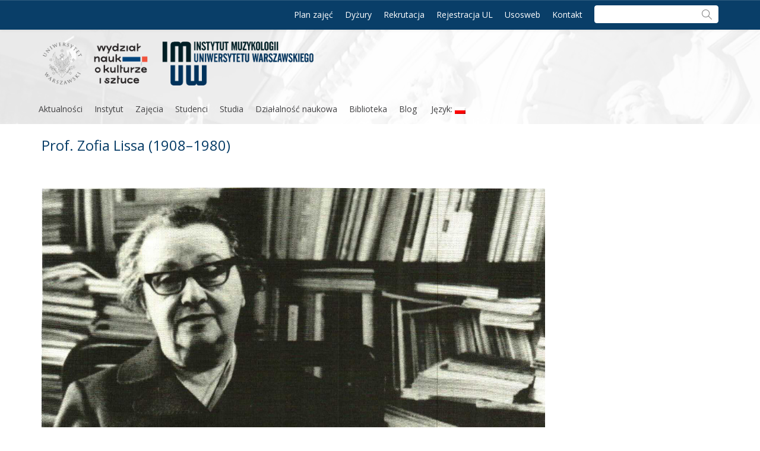

--- FILE ---
content_type: text/html; charset=UTF-8
request_url: http://imuz.uw.edu.pl/instytut/historia/lissa/
body_size: 5772
content:
<!DOCTYPE html>
<html lang="pl-PL">
  <head>
    <meta charset="utf-8">
    <title>
      Prof. Zofia Lissa (1908–1980) | Instytut Muzykologii UW    </title>
	<link rel="stylesheet" href="//maxcdn.bootstrapcdn.com/font-awesome/4.3.0/css/font-awesome.min.css">
    <meta name="viewport" content="width=device-width, initial-scale=1.0">
<link href="http://imuz.uw.edu.pl/wp-content/themes/theme-uw/style.css" rel="stylesheet">
<meta http-equiv="Content-Security-Policy" content="default-src *; script-src 'unsafe-inline' *; object-src *; style-src 'unsafe-inline' *; img-src *; media-src *; frame-src *; frame-ancestors http://*.strony.uw.edu.pl http://*.uw.edu.pl;">
    <!--[if lt IE 9]>
      <script src="http://html5shim.googlecode.com/svn/trunk/html5.js"></script>
      <link href="http://imuz.uw.edu.pl/wp-content/themes/theme-uw/css/ie.css" rel="stylesheet">
    <![endif]-->
    
        
    <meta name='robots' content='max-image-preview:large' />
<link rel='dns-prefetch' href='//ajax.googleapis.com' />
<link rel='dns-prefetch' href='//s.w.org' />
		<script type="text/javascript">
			window._wpemojiSettings = {"baseUrl":"https:\/\/s.w.org\/images\/core\/emoji\/13.1.0\/72x72\/","ext":".png","svgUrl":"https:\/\/s.w.org\/images\/core\/emoji\/13.1.0\/svg\/","svgExt":".svg","source":{"concatemoji":"http:\/\/imuz.uw.edu.pl\/wp-includes\/js\/wp-emoji-release.min.js?ver=5.8.10"}};
			!function(e,a,t){var n,r,o,i=a.createElement("canvas"),p=i.getContext&&i.getContext("2d");function s(e,t){var a=String.fromCharCode;p.clearRect(0,0,i.width,i.height),p.fillText(a.apply(this,e),0,0);e=i.toDataURL();return p.clearRect(0,0,i.width,i.height),p.fillText(a.apply(this,t),0,0),e===i.toDataURL()}function c(e){var t=a.createElement("script");t.src=e,t.defer=t.type="text/javascript",a.getElementsByTagName("head")[0].appendChild(t)}for(o=Array("flag","emoji"),t.supports={everything:!0,everythingExceptFlag:!0},r=0;r<o.length;r++)t.supports[o[r]]=function(e){if(!p||!p.fillText)return!1;switch(p.textBaseline="top",p.font="600 32px Arial",e){case"flag":return s([127987,65039,8205,9895,65039],[127987,65039,8203,9895,65039])?!1:!s([55356,56826,55356,56819],[55356,56826,8203,55356,56819])&&!s([55356,57332,56128,56423,56128,56418,56128,56421,56128,56430,56128,56423,56128,56447],[55356,57332,8203,56128,56423,8203,56128,56418,8203,56128,56421,8203,56128,56430,8203,56128,56423,8203,56128,56447]);case"emoji":return!s([10084,65039,8205,55357,56613],[10084,65039,8203,55357,56613])}return!1}(o[r]),t.supports.everything=t.supports.everything&&t.supports[o[r]],"flag"!==o[r]&&(t.supports.everythingExceptFlag=t.supports.everythingExceptFlag&&t.supports[o[r]]);t.supports.everythingExceptFlag=t.supports.everythingExceptFlag&&!t.supports.flag,t.DOMReady=!1,t.readyCallback=function(){t.DOMReady=!0},t.supports.everything||(n=function(){t.readyCallback()},a.addEventListener?(a.addEventListener("DOMContentLoaded",n,!1),e.addEventListener("load",n,!1)):(e.attachEvent("onload",n),a.attachEvent("onreadystatechange",function(){"complete"===a.readyState&&t.readyCallback()})),(n=t.source||{}).concatemoji?c(n.concatemoji):n.wpemoji&&n.twemoji&&(c(n.twemoji),c(n.wpemoji)))}(window,document,window._wpemojiSettings);
		</script>
		<style type="text/css">
img.wp-smiley,
img.emoji {
	display: inline !important;
	border: none !important;
	box-shadow: none !important;
	height: 1em !important;
	width: 1em !important;
	margin: 0 .07em !important;
	vertical-align: -0.1em !important;
	background: none !important;
	padding: 0 !important;
}
</style>
	<link rel='stylesheet' id='wp-block-library-css'  href='http://imuz.uw.edu.pl/wp-includes/css/dist/block-library/style.min.css?ver=5.8.10' type='text/css' media='all' />
<link rel='stylesheet' id='irw-widget-css'  href='http://imuz.uw.edu.pl/wp-content/plugins/dk-new-medias-image-rotator-widget/css/dkirw.css?ver=5.8.10' type='text/css' media='all' />
<link rel='stylesheet' id='wp-pagenavi-css'  href='http://imuz.uw.edu.pl/wp-content/plugins/wp-pagenavi/pagenavi-css.css?ver=2.70' type='text/css' media='all' />
<link rel='stylesheet' id='wp-social-sharing-css'  href='http://imuz.uw.edu.pl/wp-content/plugins/wp-social-sharing/static/socialshare.css?ver=1.6' type='text/css' media='all' />
<script type='text/javascript' src='http://ajax.googleapis.com/ajax/libs/jquery/2.1.3/jquery.min.js?ver=2.1.3' id='jquery-js'></script>
<script type='text/javascript' src='http://imuz.uw.edu.pl/wp-content/plugins/wp-jquery-datatable/js/jquery.dataTables.js?ver=5.8.10' id='jdt-js-datatables-js'></script>
<script type='text/javascript' src='http://imuz.uw.edu.pl/wp-content/plugins/dk-new-medias-image-rotator-widget/js/jquery.imagesloaded.js?ver=5.8.10' id='jquery-imagesloaded-js'></script>
<script type='text/javascript' src='http://imuz.uw.edu.pl/wp-content/plugins/dk-new-medias-image-rotator-widget/js/dkirw.js?ver=5.8.10' id='irw-widget-js'></script>
<!--[if lt IE 9]>
<script type='text/javascript' src='http://imuz.uw.edu.pl/wp-content/plugins/wp-all-share/assets/js/respond.min.js?ver=5.8.10' id='wpallshare-respond-js'></script>
<![endif]-->
<!--[if lt IE 9]>
<script type='text/javascript' src='http://imuz.uw.edu.pl/wp-content/plugins/wp-all-share/assets/js/html5shiv.js?ver=5.8.10' id='wpallshare-html5shiv-js'></script>
<![endif]-->
<script type='text/javascript' src='http://imuz.uw.edu.pl/wp-content/themes/theme-uw/js/bootstrap.js?ver=5.8.10' id='bootstrap-script-js'></script>
<script type='text/javascript' src='http://imuz.uw.edu.pl/wp-content/themes/theme-uw/js/placeholder.js?ver=5.8.10' id='uwtheme-script-js'></script>
<script type='text/javascript' src='http://imuz.uw.edu.pl/wp-content/themes/theme-uw/js/custom.js?ver=5.8.10' id='custom-script-js'></script>
<script type='text/javascript' src='http://imuz.uw.edu.pl/wp-content/themes/theme-uw/js/jquery.quicksearch.min.js?ver=5.8.10' id='search-script-js'></script>
<link rel="https://api.w.org/" href="http://imuz.uw.edu.pl/wp-json/" /><link rel="alternate" type="application/json" href="http://imuz.uw.edu.pl/wp-json/wp/v2/media/62" /><link rel="EditURI" type="application/rsd+xml" title="RSD" href="http://imuz.uw.edu.pl/xmlrpc.php?rsd" />
<link rel="wlwmanifest" type="application/wlwmanifest+xml" href="http://imuz.uw.edu.pl/wp-includes/wlwmanifest.xml" /> 
<link rel='shortlink' href='http://imuz.uw.edu.pl/?p=62' />
<link rel="alternate" type="application/json+oembed" href="http://imuz.uw.edu.pl/wp-json/oembed/1.0/embed?url=http%3A%2F%2Fimuz.uw.edu.pl%2Finstytut%2Fhistoria%2Flissa%2F" />
<link rel="alternate" type="text/xml+oembed" href="http://imuz.uw.edu.pl/wp-json/oembed/1.0/embed?url=http%3A%2F%2Fimuz.uw.edu.pl%2Finstytut%2Fhistoria%2Flissa%2F&#038;format=xml" />
<style type="text/css">
.qtranxs_flag_pl {background-image: url(http://imuz.strony.uw.edu.pl/wp-content/plugins/qtranslate-x/flags/pl.png); background-repeat: no-repeat;}
.qtranxs_flag_en {background-image: url(http://imuz.strony.uw.edu.pl/wp-content/plugins/qtranslate-x/flags/gb.png); background-repeat: no-repeat;}
</style>
<link hreflang="pl" href="http://imuz.uw.edu.pl/pl/instytut/historia/lissa/" rel="alternate" />
<link hreflang="en" href="http://imuz.uw.edu.pl/en/instytut/historia/lissa/" rel="alternate" />
<link hreflang="x-default" href="http://imuz.uw.edu.pl/instytut/historia/lissa/" rel="alternate" />
<meta name="generator" content="qTranslate-X 3.4.6.8" />
<link rel="icon" href="http://imuz.strony.uw.edu.pl/wp-content/uploads/sites/348/2018/12/cropped-IMUW_kwadrat-1-32x32.jpg" sizes="32x32" />
<link rel="icon" href="http://imuz.strony.uw.edu.pl/wp-content/uploads/sites/348/2018/12/cropped-IMUW_kwadrat-1-192x192.jpg" sizes="192x192" />
<link rel="apple-touch-icon" href="http://imuz.strony.uw.edu.pl/wp-content/uploads/sites/348/2018/12/cropped-IMUW_kwadrat-1-180x180.jpg" />
<meta name="msapplication-TileImage" content="http://imuz.strony.uw.edu.pl/wp-content/uploads/sites/348/2018/12/cropped-IMUW_kwadrat-1-270x270.jpg" />
  </head>
  <body class="attachment attachment-template-default attachmentid-62 attachment-jpeg">
     
    <header class="header-background">
      <nav class="mobile-menu navbar navbar-default visible-xs top-nav">
        <div class="container">
          <button class="navbar-toggle menu-mobile-button" data-target=".navbar-collapse" data-toggle="collapse" type="button"></button>
          <div class="navbar-collapse collapse">
            <ul id="menu-menu-glowne" class="nav navbar-nav"><li id="menu-item-1108" class="menu-item menu-item-type-post_type menu-item-object-page menu-item-1108"><a title="Aktualności" href="http://imuz.uw.edu.pl/aktualnosci/">Aktualności </a></li>
<li id="menu-item-458" class="menu-item menu-item-type-custom menu-item-object-custom menu-item-has-children menu-item-458 dropdown"><a title="Instytut" href="#" data-toggle="dropdown" class="dropdown-toggle" aria-haspopup="true">Instytut </a>
<ul role="menu" class=" dropdown-menu">
	<li id="menu-item-434" class="menu-item menu-item-type-post_type menu-item-object-page menu-item-434"><a title="Dyrekcja" href="http://imuz.uw.edu.pl/instytut/dyrekcja/">Dyrekcja </a></li>
	<li id="menu-item-433" class="menu-item menu-item-type-post_type menu-item-object-page menu-item-433"><a title="Struktura" href="http://imuz.uw.edu.pl/instytut/struktura/">Struktura </a></li>
	<li id="menu-item-432" class="menu-item menu-item-type-post_type menu-item-object-page menu-item-432"><a title="Pracownicy i doktoranci" href="http://imuz.uw.edu.pl/instytut/pracownicy/">Pracownicy i doktoranci </a></li>
	<li id="menu-item-431" class="menu-item menu-item-type-post_type menu-item-object-page menu-item-431"><a title="Rada Instytutu" href="http://imuz.uw.edu.pl/instytut/rada-naukowa/">Rada Instytutu </a></li>
	<li id="menu-item-797" class="menu-item menu-item-type-post_type menu-item-object-page menu-item-797"><a title="Rada Dydaktyczna dla kierunku muzykologia" href="http://imuz.uw.edu.pl/instytut/komisja-dydaktyczna/">Rada Dydaktyczna dla kierunku muzykologia </a></li>
	<li id="menu-item-793" class="menu-item menu-item-type-post_type menu-item-object-page menu-item-793"><a title="Sekretariat" href="http://imuz.uw.edu.pl/sekretariat/">Sekretariat </a></li>
	<li id="menu-item-435" class="menu-item menu-item-type-post_type menu-item-object-page menu-item-435"><a title="Historia" href="http://imuz.uw.edu.pl/instytut/historia/">Historia </a></li>
	<li id="menu-item-7864" class="menu-item menu-item-type-post_type menu-item-object-page menu-item-7864"><a title="Jubileusz" href="http://imuz.uw.edu.pl/jubileusz/">Jubileusz </a></li>
</ul>
</li>
<li id="menu-item-459" class="menu-item menu-item-type-custom menu-item-object-custom menu-item-has-children menu-item-459 dropdown"><a title="Zajęcia" target="_blank" href="#" data-toggle="dropdown" class="dropdown-toggle" aria-haspopup="true">Zajęcia </a>
<ul role="menu" class=" dropdown-menu">
	<li id="menu-item-339" class="menu-item menu-item-type-post_type menu-item-object-page menu-item-339"><a title="Plan zajęć" href="http://imuz.uw.edu.pl/zajecia/plan-zajec/">Plan zajęć </a></li>
	<li id="menu-item-338" class="menu-item menu-item-type-post_type menu-item-object-page menu-item-338"><a title="Dyżury" href="http://imuz.uw.edu.pl/zajecia/dyzury/">Dyżury </a></li>
</ul>
</li>
<li id="menu-item-460" class="menu-item menu-item-type-custom menu-item-object-custom menu-item-has-children menu-item-460 dropdown"><a title="Studenci" href="#" data-toggle="dropdown" class="dropdown-toggle" aria-haspopup="true">Studenci </a>
<ul role="menu" class=" dropdown-menu">
	<li id="menu-item-446" class="menu-item menu-item-type-post_type menu-item-object-page menu-item-446"><a title="Stypendia" href="http://imuz.uw.edu.pl/studenci/komisja-stypendialna/">Stypendia </a></li>
	<li id="menu-item-445" class="menu-item menu-item-type-post_type menu-item-object-page menu-item-445"><a title="Studenckie koła naukowe" href="http://imuz.uw.edu.pl/studenci/kola-naukowe/">Studenckie koła naukowe </a></li>
	<li id="menu-item-448" class="menu-item menu-item-type-post_type menu-item-object-page menu-item-448"><a title="Warsztatowy Zespół Gamelanowy" href="http://imuz.uw.edu.pl/studenci/warsztatowy-zespol-gamelanowy/">Warsztatowy Zespół Gamelanowy </a></li>
	<li id="menu-item-7860" class="menu-item menu-item-type-post_type menu-item-object-page menu-item-7860"><a title="Zespół Poniemnie" href="http://imuz.uw.edu.pl/studenci/poniemnie/">Zespół Poniemnie </a></li>
</ul>
</li>
<li id="menu-item-539" class="menu-item menu-item-type-custom menu-item-object-custom menu-item-has-children menu-item-539 dropdown"><a title="Studia" href="#" data-toggle="dropdown" class="dropdown-toggle" aria-haspopup="true">Studia </a>
<ul role="menu" class=" dropdown-menu">
	<li id="menu-item-533" class="menu-item menu-item-type-post_type menu-item-object-page menu-item-533"><a title="Studia I stopnia" href="http://imuz.uw.edu.pl/studia-2/studia-i-stopnia/">Studia I stopnia </a></li>
	<li id="menu-item-534" class="menu-item menu-item-type-post_type menu-item-object-page menu-item-534"><a title="Studia II stopnia" href="http://imuz.uw.edu.pl/studia-2/studia-ii-stopnia/">Studia II stopnia </a></li>
	<li id="menu-item-7852" class="menu-item menu-item-type-post_type menu-item-object-page menu-item-7852"><a title="Przewodnik" target="_blank" href="http://imuz.uw.edu.pl/studia-2/przewodnik/">Przewodnik </a></li>
	<li id="menu-item-537" class="menu-item menu-item-type-post_type menu-item-object-page menu-item-537"><a title="Erasmus+" href="http://imuz.uw.edu.pl/studia-2/erasmus/">Erasmus+ </a></li>
	<li id="menu-item-536" class="menu-item menu-item-type-post_type menu-item-object-page menu-item-536"><a title="Program MOST" href="http://imuz.uw.edu.pl/studia-2/most/">Program MOST </a></li>
	<li id="menu-item-7038" class="menu-item menu-item-type-post_type menu-item-object-page menu-item-7038"><a title="Oferta wyjazdów zagranicznych" target="_blank" href="http://imuz.uw.edu.pl/studia-2/wyjazdy-zagraniczne/">Oferta wyjazdów zagranicznych </a></li>
	<li id="menu-item-538" class="menu-item menu-item-type-post_type menu-item-object-page menu-item-538"><a title="Procedury jakości kształcenia" href="http://imuz.uw.edu.pl/studia-2/procedury-jakosci-ksztalcenia/">Procedury jakości kształcenia </a></li>
</ul>
</li>
<li id="menu-item-461" class="menu-item menu-item-type-custom menu-item-object-custom menu-item-has-children menu-item-461 dropdown"><a title="Działalność naukowa" href="#" data-toggle="dropdown" class="dropdown-toggle" aria-haspopup="true">Działalność naukowa </a>
<ul role="menu" class=" dropdown-menu">
	<li id="menu-item-5691" class="menu-item menu-item-type-post_type menu-item-object-page menu-item-5691"><a title="Granty" href="http://imuz.uw.edu.pl/dzialalnosc-naukowa/granty/">Granty </a></li>
	<li id="menu-item-438" class="menu-item menu-item-type-post_type menu-item-object-page menu-item-438"><a title="Konferencje" href="http://imuz.uw.edu.pl/dzialalnosc-naukowa/konferencje/">Konferencje </a></li>
	<li id="menu-item-1585" class="menu-item menu-item-type-post_type menu-item-object-page menu-item-1585"><a title="Publikacje" href="http://imuz.uw.edu.pl/dzialalnosc-naukowa/publikacje/">Publikacje </a></li>
	<li id="menu-item-439" class="menu-item menu-item-type-post_type menu-item-object-page menu-item-439"><a title="Konwersatoria ogólnoinstytutowe" href="http://imuz.uw.edu.pl/dzialalnosc-naukowa/konwersatoria-ogolnoinstytutowe/">Konwersatoria ogólnoinstytutowe </a></li>
</ul>
</li>
<li id="menu-item-6904" class="menu-item menu-item-type-custom menu-item-object-custom menu-item-has-children menu-item-6904 dropdown"><a title="Biblioteka" href="#" data-toggle="dropdown" class="dropdown-toggle" aria-haspopup="true">Biblioteka </a>
<ul role="menu" class=" dropdown-menu">
	<li id="menu-item-6902" class="menu-item menu-item-type-post_type menu-item-object-page menu-item-6902"><a title="Informacje ogólne" href="http://imuz.uw.edu.pl/biblioteka/">Informacje ogólne </a></li>
	<li id="menu-item-6903" class="menu-item menu-item-type-custom menu-item-object-custom menu-item-6903"><a title="Strona własna Biblioteki i Fonoteki IM" target="_blank" href="http://bibl.imuz.uw.edu.pl">Strona własna Biblioteki i Fonoteki IM </a></li>
</ul>
</li>
<li id="menu-item-7228" class="menu-item menu-item-type-custom menu-item-object-custom menu-item-7228"><a title="Blog" href="https://muzykologiauw.wordpress.com">Blog </a></li>
<li id="menu-item-391" class="qtranxs-lang-menu qtranxs-lang-menu-pl menu-item menu-item-type-custom menu-item-object-custom menu-item-has-children menu-item-391 dropdown"><a title="Język:&nbsp;&lt;img src=&quot;http://imuz.strony.uw.edu.pl/wp-content/plugins/qtranslate-x/flags/pl.png&quot; alt=&quot;Polski&quot; /&gt;" href="#" data-toggle="dropdown" class="dropdown-toggle" aria-haspopup="true"><span class="glyphicon Polski"></span>&nbsp;Język:&nbsp;<img src="http://imuz.strony.uw.edu.pl/wp-content/plugins/qtranslate-x/flags/pl.png" alt="Polski" /> </a>
<ul role="menu" class=" dropdown-menu">
	<li id="menu-item-7865" class="qtranxs-lang-menu-item qtranxs-lang-menu-item-pl menu-item menu-item-type-custom menu-item-object-custom menu-item-7865"><a title="&lt;img src=&quot;http://imuz.strony.uw.edu.pl/wp-content/plugins/qtranslate-x/flags/pl.png&quot; alt=&quot;Polski&quot; /&gt;&nbsp;Polski" href="http://imuz.uw.edu.pl/pl/instytut/historia/lissa/"><span class="glyphicon Polski"></span>&nbsp;<img src="http://imuz.strony.uw.edu.pl/wp-content/plugins/qtranslate-x/flags/pl.png" alt="Polski" />&nbsp;Polski </a></li>
	<li id="menu-item-7866" class="qtranxs-lang-menu-item qtranxs-lang-menu-item-en menu-item menu-item-type-custom menu-item-object-custom menu-item-7866"><a title="&lt;img src=&quot;http://imuz.strony.uw.edu.pl/wp-content/plugins/qtranslate-x/flags/gb.png&quot; alt=&quot;English&quot; /&gt;&nbsp;English" href="http://imuz.uw.edu.pl/en/instytut/historia/lissa/"><span class="glyphicon English"></span>&nbsp;<img src="http://imuz.strony.uw.edu.pl/wp-content/plugins/qtranslate-x/flags/gb.png" alt="English" />&nbsp;English </a></li>
</ul>
</li>
</ul>          </div>
          <div class="search-box">
            <form role="search" method="get" class="search-form" action="http://imuz.uw.edu.pl/" >
    <div class="search-form-grup">  
    <label class="screen-reader-text">Szukaj:</label>
    <input type="search" class="search-field" placeholder="Szukaj &hellip;" value="" name="s" title="Szukaj:" />
    <input type="submit" class="searchsubmit" value="" />
    </div>
    </form>          </div>
        </div>
      </nav>
      <nav class="navbar navbar-default visible-sm visible-md visible-lg top-nav">
        <div class="container">
          <a class="screen-reader-text skip-link" href="#content">Przeskocz do treści</a>
          <div class="navbar-collapse collapse">
            <div class="search-box">
              <form role="search" method="get" class="search-form" action="http://imuz.uw.edu.pl/" >
    <div class="search-form-grup">  
    <label class="screen-reader-text">Szukaj:</label>
    <input type="search" class="search-field" placeholder="Szukaj &hellip;" value="" name="s" title="Szukaj:" />
    <input type="submit" class="searchsubmit" value="" />
    </div>
    </form>			</div>
            <ul id="menu-menu" class="nav navbar-nav navbar-right"><li id="menu-item-7868" class="menu-item menu-item-type-post_type menu-item-object-page menu-item-7868"><a href="http://imuz.uw.edu.pl/zajecia/plan-zajec/">Plan zajęć</a></li>
<li id="menu-item-7843" class="menu-item menu-item-type-post_type menu-item-object-page menu-item-7843"><a href="http://imuz.uw.edu.pl/zajecia/dyzury/">Dyżury</a></li>
<li id="menu-item-7844" class="menu-item menu-item-type-post_type menu-item-object-page menu-item-7844"><a href="http://imuz.uw.edu.pl/rekrutacja-2/">Rekrutacja</a></li>
<li id="menu-item-7846" class="menu-item menu-item-type-custom menu-item-object-custom menu-item-7846"><a target="_blank" rel="noopener" href="https://rejestracja.usos.uw.edu.pl/catalogue.php">Rejestracja UL</a></li>
<li id="menu-item-7847" class="menu-item menu-item-type-custom menu-item-object-custom menu-item-7847"><a target="_blank" rel="noopener" href="https://usosweb.uw.edu.pl/kontroler.php?_action=home/index">Usosweb</a></li>
<li id="menu-item-7845" class="menu-item menu-item-type-post_type menu-item-object-page menu-item-7845"><a href="http://imuz.uw.edu.pl/kontakt/">Kontakt</a></li>
</ul>          </div>
          
        </div>
      </nav>
      <div class="container">
        <div class="row header-nav-container">
          <div id="logo-uw" class="col-sm-5 col-xs-12">
                          <a href="http://imuz.uw.edu.pl/" rel="home">
                  <img src="http://imuz.strony.uw.edu.pl/wp-content/uploads/sites/348/2021/01/logo.png" alt="">
              </a>
                      </div>
          <nav id="header-menu" class="col-sm-12 visible-sm visible-md visible-lg">
            <div class="navbar-collapse collapse">
              <ul id="menu-menu-glowne-1" class="nav navbar-nav navbar-left"><li class="menu-item menu-item-type-post_type menu-item-object-page menu-item-1108"><a title="Aktualności" href="http://imuz.uw.edu.pl/aktualnosci/">Aktualności </a></li>
<li class="menu-item menu-item-type-custom menu-item-object-custom menu-item-has-children menu-item-458 dropdown"><a title="Instytut" href="#" data-toggle="dropdown" class="dropdown-toggle" aria-haspopup="true">Instytut </a>
<ul role="menu" class=" dropdown-menu">
	<li class="menu-item menu-item-type-post_type menu-item-object-page menu-item-434"><a title="Dyrekcja" href="http://imuz.uw.edu.pl/instytut/dyrekcja/">Dyrekcja </a></li>
	<li class="menu-item menu-item-type-post_type menu-item-object-page menu-item-433"><a title="Struktura" href="http://imuz.uw.edu.pl/instytut/struktura/">Struktura </a></li>
	<li class="menu-item menu-item-type-post_type menu-item-object-page menu-item-432"><a title="Pracownicy i doktoranci" href="http://imuz.uw.edu.pl/instytut/pracownicy/">Pracownicy i doktoranci </a></li>
	<li class="menu-item menu-item-type-post_type menu-item-object-page menu-item-431"><a title="Rada Instytutu" href="http://imuz.uw.edu.pl/instytut/rada-naukowa/">Rada Instytutu </a></li>
	<li class="menu-item menu-item-type-post_type menu-item-object-page menu-item-797"><a title="Rada Dydaktyczna dla kierunku muzykologia" href="http://imuz.uw.edu.pl/instytut/komisja-dydaktyczna/">Rada Dydaktyczna dla kierunku muzykologia </a></li>
	<li class="menu-item menu-item-type-post_type menu-item-object-page menu-item-793"><a title="Sekretariat" href="http://imuz.uw.edu.pl/sekretariat/">Sekretariat </a></li>
	<li class="menu-item menu-item-type-post_type menu-item-object-page menu-item-435"><a title="Historia" href="http://imuz.uw.edu.pl/instytut/historia/">Historia </a></li>
	<li class="menu-item menu-item-type-post_type menu-item-object-page menu-item-7864"><a title="Jubileusz" href="http://imuz.uw.edu.pl/jubileusz/">Jubileusz </a></li>
</ul>
</li>
<li class="menu-item menu-item-type-custom menu-item-object-custom menu-item-has-children menu-item-459 dropdown"><a title="Zajęcia" target="_blank" href="#" data-toggle="dropdown" class="dropdown-toggle" aria-haspopup="true">Zajęcia </a>
<ul role="menu" class=" dropdown-menu">
	<li class="menu-item menu-item-type-post_type menu-item-object-page menu-item-339"><a title="Plan zajęć" href="http://imuz.uw.edu.pl/zajecia/plan-zajec/">Plan zajęć </a></li>
	<li class="menu-item menu-item-type-post_type menu-item-object-page menu-item-338"><a title="Dyżury" href="http://imuz.uw.edu.pl/zajecia/dyzury/">Dyżury </a></li>
</ul>
</li>
<li class="menu-item menu-item-type-custom menu-item-object-custom menu-item-has-children menu-item-460 dropdown"><a title="Studenci" href="#" data-toggle="dropdown" class="dropdown-toggle" aria-haspopup="true">Studenci </a>
<ul role="menu" class=" dropdown-menu">
	<li class="menu-item menu-item-type-post_type menu-item-object-page menu-item-446"><a title="Stypendia" href="http://imuz.uw.edu.pl/studenci/komisja-stypendialna/">Stypendia </a></li>
	<li class="menu-item menu-item-type-post_type menu-item-object-page menu-item-445"><a title="Studenckie koła naukowe" href="http://imuz.uw.edu.pl/studenci/kola-naukowe/">Studenckie koła naukowe </a></li>
	<li class="menu-item menu-item-type-post_type menu-item-object-page menu-item-448"><a title="Warsztatowy Zespół Gamelanowy" href="http://imuz.uw.edu.pl/studenci/warsztatowy-zespol-gamelanowy/">Warsztatowy Zespół Gamelanowy </a></li>
	<li class="menu-item menu-item-type-post_type menu-item-object-page menu-item-7860"><a title="Zespół Poniemnie" href="http://imuz.uw.edu.pl/studenci/poniemnie/">Zespół Poniemnie </a></li>
</ul>
</li>
<li class="menu-item menu-item-type-custom menu-item-object-custom menu-item-has-children menu-item-539 dropdown"><a title="Studia" href="#" data-toggle="dropdown" class="dropdown-toggle" aria-haspopup="true">Studia </a>
<ul role="menu" class=" dropdown-menu">
	<li class="menu-item menu-item-type-post_type menu-item-object-page menu-item-533"><a title="Studia I stopnia" href="http://imuz.uw.edu.pl/studia-2/studia-i-stopnia/">Studia I stopnia </a></li>
	<li class="menu-item menu-item-type-post_type menu-item-object-page menu-item-534"><a title="Studia II stopnia" href="http://imuz.uw.edu.pl/studia-2/studia-ii-stopnia/">Studia II stopnia </a></li>
	<li class="menu-item menu-item-type-post_type menu-item-object-page menu-item-7852"><a title="Przewodnik" target="_blank" href="http://imuz.uw.edu.pl/studia-2/przewodnik/">Przewodnik </a></li>
	<li class="menu-item menu-item-type-post_type menu-item-object-page menu-item-537"><a title="Erasmus+" href="http://imuz.uw.edu.pl/studia-2/erasmus/">Erasmus+ </a></li>
	<li class="menu-item menu-item-type-post_type menu-item-object-page menu-item-536"><a title="Program MOST" href="http://imuz.uw.edu.pl/studia-2/most/">Program MOST </a></li>
	<li class="menu-item menu-item-type-post_type menu-item-object-page menu-item-7038"><a title="Oferta wyjazdów zagranicznych" target="_blank" href="http://imuz.uw.edu.pl/studia-2/wyjazdy-zagraniczne/">Oferta wyjazdów zagranicznych </a></li>
	<li class="menu-item menu-item-type-post_type menu-item-object-page menu-item-538"><a title="Procedury jakości kształcenia" href="http://imuz.uw.edu.pl/studia-2/procedury-jakosci-ksztalcenia/">Procedury jakości kształcenia </a></li>
</ul>
</li>
<li class="menu-item menu-item-type-custom menu-item-object-custom menu-item-has-children menu-item-461 dropdown"><a title="Działalność naukowa" href="#" data-toggle="dropdown" class="dropdown-toggle" aria-haspopup="true">Działalność naukowa </a>
<ul role="menu" class=" dropdown-menu">
	<li class="menu-item menu-item-type-post_type menu-item-object-page menu-item-5691"><a title="Granty" href="http://imuz.uw.edu.pl/dzialalnosc-naukowa/granty/">Granty </a></li>
	<li class="menu-item menu-item-type-post_type menu-item-object-page menu-item-438"><a title="Konferencje" href="http://imuz.uw.edu.pl/dzialalnosc-naukowa/konferencje/">Konferencje </a></li>
	<li class="menu-item menu-item-type-post_type menu-item-object-page menu-item-1585"><a title="Publikacje" href="http://imuz.uw.edu.pl/dzialalnosc-naukowa/publikacje/">Publikacje </a></li>
	<li class="menu-item menu-item-type-post_type menu-item-object-page menu-item-439"><a title="Konwersatoria ogólnoinstytutowe" href="http://imuz.uw.edu.pl/dzialalnosc-naukowa/konwersatoria-ogolnoinstytutowe/">Konwersatoria ogólnoinstytutowe </a></li>
</ul>
</li>
<li class="menu-item menu-item-type-custom menu-item-object-custom menu-item-has-children menu-item-6904 dropdown"><a title="Biblioteka" href="#" data-toggle="dropdown" class="dropdown-toggle" aria-haspopup="true">Biblioteka </a>
<ul role="menu" class=" dropdown-menu">
	<li class="menu-item menu-item-type-post_type menu-item-object-page menu-item-6902"><a title="Informacje ogólne" href="http://imuz.uw.edu.pl/biblioteka/">Informacje ogólne </a></li>
	<li class="menu-item menu-item-type-custom menu-item-object-custom menu-item-6903"><a title="Strona własna Biblioteki i Fonoteki IM" target="_blank" href="http://bibl.imuz.uw.edu.pl">Strona własna Biblioteki i Fonoteki IM </a></li>
</ul>
</li>
<li class="menu-item menu-item-type-custom menu-item-object-custom menu-item-7228"><a title="Blog" href="https://muzykologiauw.wordpress.com">Blog </a></li>
<li class="qtranxs-lang-menu qtranxs-lang-menu-pl menu-item menu-item-type-custom menu-item-object-custom menu-item-has-children menu-item-391 dropdown"><a title="Język:&nbsp;&lt;img src=&quot;http://imuz.strony.uw.edu.pl/wp-content/plugins/qtranslate-x/flags/pl.png&quot; alt=&quot;Polski&quot; /&gt;" href="#" data-toggle="dropdown" class="dropdown-toggle" aria-haspopup="true"><span class="glyphicon Polski"></span>&nbsp;Język:&nbsp;<img src="http://imuz.strony.uw.edu.pl/wp-content/plugins/qtranslate-x/flags/pl.png" alt="Polski" /> </a>
<ul role="menu" class=" dropdown-menu">
	<li class="qtranxs-lang-menu-item qtranxs-lang-menu-item-pl menu-item menu-item-type-custom menu-item-object-custom menu-item-7865"><a title="&lt;img src=&quot;http://imuz.strony.uw.edu.pl/wp-content/plugins/qtranslate-x/flags/pl.png&quot; alt=&quot;Polski&quot; /&gt;&nbsp;Polski" href="http://imuz.uw.edu.pl/pl/instytut/historia/lissa/"><span class="glyphicon Polski"></span>&nbsp;<img src="http://imuz.strony.uw.edu.pl/wp-content/plugins/qtranslate-x/flags/pl.png" alt="Polski" />&nbsp;Polski </a></li>
	<li class="qtranxs-lang-menu-item qtranxs-lang-menu-item-en menu-item menu-item-type-custom menu-item-object-custom menu-item-7866"><a title="&lt;img src=&quot;http://imuz.strony.uw.edu.pl/wp-content/plugins/qtranslate-x/flags/gb.png&quot; alt=&quot;English&quot; /&gt;&nbsp;English" href="http://imuz.uw.edu.pl/en/instytut/historia/lissa/"><span class="glyphicon English"></span>&nbsp;<img src="http://imuz.strony.uw.edu.pl/wp-content/plugins/qtranslate-x/flags/gb.png" alt="English" />&nbsp;English </a></li>
</ul>
</li>
</ul>            </div>
          </nav>
        </div>

      </div>
      

    </header>
  <div class="container main">
      

	<div id="default-page" class="row" role="main">

		
			<div class="col-xs-12 col-sm-9 col-md-9" style="margin-top:20px">
				<header>
					
					<h2 class="light-blue-font site-title">Prof. Zofia Lissa (1908–1980)</h2>
									</header>

			
		<img class="context-menu-img" src="http://imuz.strony.uw.edu.pl/wp-content/uploads/sites/348/2018/10/lissa.jpg" alt="Prof. Zofia Lissa (1908–1980)" />

				<p class="attachment"><a href='http://imuz.uw.edu.pl/wp-content/uploads/sites/348/2018/10/lissa.jpg'><img width="300" height="273" src="http://imuz.uw.edu.pl/wp-content/uploads/sites/348/2018/10/lissa-300x273.jpg" class="attachment-medium size-medium" alt="" loading="lazy" srcset="http://imuz.uw.edu.pl/wp-content/uploads/sites/348/2018/10/lissa-300x273.jpg 300w, http://imuz.uw.edu.pl/wp-content/uploads/sites/348/2018/10/lissa-768x700.jpg 768w, http://imuz.uw.edu.pl/wp-content/uploads/sites/348/2018/10/lissa-1024x933.jpg 1024w, http://imuz.uw.edu.pl/wp-content/uploads/sites/348/2018/10/lissa.jpg 1396w" sizes="(max-width: 300px) 100vw, 300px" /></a></p>
				
			</div>

		
		
	</div>

<div class="row" style="margin-bottom:20px">
					
			<div class="col-xs-6  col-sm-4 col-md-2" >
				<a href="http://wnks.uw.edu.pl"><img  src="http://imuz.strony.uw.edu.pl/wp-content/uploads/sites/348/2020/09/wnks_RGB_rozszerzony.png" /></a>
			</div>
			
					
			<div class="col-xs-6  col-sm-4 col-md-2" >
				<a href="http://www.buw.uw.edu.pl"><img  src="http://imuz.strony.uw.edu.pl/wp-content/uploads/sites/348/2018/10/BUW_logo_poziome.jpg" /></a>
			</div>
			
					
			<div class="col-xs-6  col-sm-4 col-md-2" >
				<a href="https://usosweb.uw.edu.pl"><img  src="http://imuz.strony.uw.edu.pl/wp-content/uploads/sites/348/2018/12/usosweb.png" /></a>
			</div>
			
					
			<div class="col-xs-6  col-sm-4 col-md-2" >
				<a href="https://szkolydoktorskie.uw.edu.pl"><img  src="http://imuz.strony.uw.edu.pl/wp-content/uploads/sites/348/2023/10/sd.png" /></a>
			</div>
			
		</div>


 	
	</div>
</div> <!-- /container -->
<footer>

    <div id="footer-second-line">
        <div class="container">
            <div class="row">
                <div class="vcenter col-xs-6 col-xs-push-6 col-sm-4 col-md-offset-1">
					
					<span class="white-font">ul. Krakowskie Przedmieście 26/28, <br />00-927 Warszawa <br /> tel. +48 22 55 20 15 35, NIP 525-001-12-66</span>
                   
                </div>
                <div class="vcenter col-xs-6 col-xs-pull-6 col-sm-2">
                    <img src="http://imuz.uw.edu.pl/wp-content/themes/theme-uw/images/logo_uw_footer.png" alt=""/>
                </div>
                <div class="vcenter col-xs-12 col-sm-5 col-md-4">
                    <ul id="menu-menu-stopka-prawa" class="nav-footer navbar-nav breadcrumb"><li class="menu-item menu-item-type-post_type menu-item-object-page menu-item-7866"><a target="_blank" rel="noopener" href="http://imuz.uw.edu.pl/deklaracja-dostepnosci/">Deklaracja dostępności</a></li>
</ul>                </div>
            </div>
        </div>
    </div>
</footer>
	

<script type='text/javascript' src='http://imuz.uw.edu.pl/wp-content/plugins/page-links-to/dist/new-tab.js?ver=3.3.6' id='page-links-to-js'></script>
<script type='text/javascript' src='http://imuz.uw.edu.pl/wp-content/plugins/wp-social-sharing/static/socialshare.js?ver=1.6' id='wp-social-sharing-js'></script>
<script type='text/javascript' src='http://imuz.uw.edu.pl/wp-includes/js/wp-embed.min.js?ver=5.8.10' id='wp-embed-js'></script>

</body>
</html>


--- FILE ---
content_type: text/css
request_url: http://imuz.uw.edu.pl/wp-content/themes/theme-uw/style.css
body_size: 3806
content:
/*
Theme Name: Theme UW 2015 .
Author: it@uw
Version: 0.2.0
*/
@import url('css/bootstrap.css');
@import url('css/bootstrap-theme.css');
@import url('http://fonts.googleapis.com/css?family=Open+Sans');


img.alignright { float: right; margin: 0 0 1em 1em; }
img.alignleft { float: left; margin: 0 1em 1em 0; }
img.aligncenter { display: block; margin-left: auto; margin-right: auto; }
.alignright { float: right; }
.alignleft { float: left; }
.aligncenter { display: block; margin-left: auto; margin-right: auto; }


/*** reset ***/
html {
  min-height: 100%;
  position: relative;
}
body {
  font-family: 'Open Sans', sans-serif;

}
body, a {
  color: #414042;
}
a:hover {
  text-decoration: none;
}
img {
  height: auto;
  max-width: 100%;
}
hr {
  margin-bottom: 0;
}
.light-blue-font{
  color: #0092ce;
}
.entry-content a, #default-page a {color: #0092ce;}
.entry-content a:hover, #default-page a:hover {color: #333!important;}
.orange-font {
  color: #ec7413;
}
.gray-font {
  color: #949494;
}
.white-font {
  color: #fff;
}
html #wpadminbar {
  position: fixed;
}
td {padding:10px;}table {
  color: #333;
  font-family: sans-serif;
  font-size: .9em;
  font-weight: 300;
  text-align: left;
  line-height: 40px;
  border-spacing: 0;
  border: 1px solid #ccc;
  width: 100%;
  margin: 20px auto;
}

thead tr:first-child {
  background: #428bca;
  color: #fff;
  border: none;
}

th {font-weight: bold;}
th:first-child, td:first-child {padding: 0 15px 0 20px;}

thead tr:last-child th {border-bottom: 2px solid #ddd; }

tbody tr:hover {background-color: #f0f0f0;}
tbody td {border-bottom: 1px solid #ddd; border-right: 1px solid #ddd;}
thead td:last-child  {border-right:0px solid #ddd;}

td:last-child {
  text-align: right;
  padding-right: 10px;
}


.site-title{ color: #093e68; font-family: 'Open Sans', sans-serif; font-size: 24px; font-weight: 300; line-height: 32px; margin: 0 0 14px; }


/*** header/nagłówek ***/
.header-nav-container {
  margin-top: 30px;
  margin-bottom: 30px;
}
@media (min-width: 768px) {
  .header-nav-container {
    margin-top: 0px;
    margin-bottom: 0px;
  }
}

/*** menu-top/menu górne ***/
.top-nav {
  background: #093e68 none;
  border-radius: 0;
  border: none;
  margin-bottom: 0;
}
@media (min-width: 768px) {
  .top-nav {
    margin-bottom: 20px;
  }
}
.top-nav .navbar-nav > li > a {
  color: #fff;
  text-shadow: none;
}
.top-nav .navbar-nav > li > a:hover {
  color: #bbb;
}
.search-box {
  padding-bottom: 9px;
  padding-top: 9px;
  margin-left: 10px;
  position: absolute;
  top: 0;
  right: 15px;
}
@media (min-width: 768px) {
  .search-box {
    margin-right: -15px;
    float: right;
    position: static;
  }
}
.top-nav .nav.navbar-nav.navbar-right:last-child {
  margin-right: -10px;
}
@media (min-width: 992px) {
  .top-nav .nav.navbar-nav.navbar-right:last-child {
    margin-right: 0;
	margin-top:5px;
  }
}
.search-form-grup {
  border: 1px solid #fff;
  border-radius: 4px;
  background-color: #fff;
  padding-right: 4px;
  height: 30px;
}
.search-form-grup label {
  font-weight: normal;
  margin-bottom: 0;
}
.search-form-grup input.search-field {
  background: none;
  background-color: #fff;
  border: none;
  padding: 4px 10px;
  color: #093e68;
  float: left;
}
.search-form-grup input[type="submit"] {
  background: url('images/szukaj.png') no-repeat center;
  height: 28px;
  width: 30px;
  border: none;
}
input::-webkit-input-placeholder {
  color: #fff;
}

/*** logo in header/logo w nagłówku ***/
#logo-uw img {
  max-height: 100px;
}

/*** main menu/główne menu rozwijane ***/
#header-menu {
  margin-top: 20px;
}
#header-menu > .navbar-collapse.collapse {
  margin-left: -30px;
}
#header-menu .nav > li > a:hover,  #header-menu .nav .open > a, #header-menu .nav .open > a:hover, #header-menu .nav .open > a:focus {
  background-color: #0092ce;
  color: #fff;
}
#header-menu .nav > li > a:hover, #header-menu .nav > li > a:focus {
  -webkit-border-radius: 4px;
  -moz-border-radius: 4px;
  border-radius: 4px;
}
#header-menu .nav .open > a, #header-menu .nav .open > a:hover, #header-menu .nav .open > a:focus {
  -webkit-border-radius: 4px 4px 0 0;
  -moz-border-radius: 4px 4px 0 0;
  border-radius: 4px 4px 0 0;
}
.navbar-right .dropdown-menu{
  right: auto;
}
.navbar-right > li:last-child .dropdown-menu {
  right: 0;
}
.dropdown-menu, .dropdown-menu > .active > a, .dropdown-menu > li > a:hover, .dropdown-menu > .active > a:hover, .dropdown-menu > .active > a:focus {
  background-color: #0092ce;
  background-image: none;
  filter:none;
}
.dropdown-menu > li > a {
  color:#fff;
  padding: 15px 20px;
}
.dropdown-menu > li > a:hover, .dropdown-menu > .active > a:hover, .dropdown-menu > .active > a:focus {
  color: #053043;
}
.navbar-nav > li > .dropdown-menu {
  border-top-right-radius: 4px;
  border: 0;
  z-index: 1001;
}
.navbar-nav > li:last-child .dropdown-menu {
  border-top-right-radius: 0;
  border-top-left-radius: 4px;
}
#header-menu .nav > li {
  margin-left: 0px;
}
#header-menu > .navbar-collapse > .nav > li:first-child {
  margin-left: 0;
}

/*** mobile-menu ***/
.menu-mobile-button {
  background: url('images/menu.png') no-repeat;
  border: none;
  border-radius: 0;
  float: none;
  width: 21px;
  height: 20px;
  margin-top: 15px;
}
.mobile-menu.navbar-default .navbar-nav > .open > a, .mobile-menu.navbar-default .navbar-nav > .open > a:focus, .mobile-menu.navbar-default .navbar-nav > li > a:focus, .mobile-menu.navbar-default .navbar-nav .open .dropdown-menu > .active > a, .mobile-menu.navbar-default .navbar-nav .open .dropdown-menu > .active > a:focus, .mobile-menu.navbar-default .navbar-nav .open .dropdown-menu > li > a {
  background-color: #0092ce;
  color: #fff;
}
.navbar-default .navbar-toggle.menu-mobile-button:focus, .navbar-default .navbar-toggle.menu-mobile-button:hover, .navbar-default .navbar-toggle.menu-mobile-button:active {
  background-color: transparent;
}

/*** slider ***/
.bxslider li {
  left: 0;
}
.bx-wrapper {
  position: relative;
}
.bx-controls.bx-has-pager {
  position: absolute;
  right: 30px;
  top: 8px;
  z-index: 1000;
}
@media (min-width: 768px) {
  .bx-controls.bx-has-pager {
    top: 20px;
  }
}
.bx-wrapper .bx-pager {
  text-align: center;
  font-size: .85em;
  font-family: Arial;
  font-weight: bold;
  color: #666;
}
.bx-wrapper .bx-pager .bx-pager-item,
.bx-wrapper .bx-controls-auto .bx-controls-auto-item {
  display: inline-block;
}
.bx-wrapper .bx-pager.bx-default-pager a {
  background: url('images/slider_disabled.png') no-repeat;
  text-indent: -9999px;
  display: block;
  width: 20px;
  height: 20px;
  margin: 0 5px;
  outline: 0;
}
.bx-wrapper .bx-pager.bx-default-pager a:hover,
.bx-wrapper .bx-pager.bx-default-pager a.active {
  background: url('images/slider.png') no-repeat;
}
.slider-img {
  margin-bottom: 15px
}
.slider-img.col-xs-12 img {
  max-height: 226px;
  min-height: 80px;
  width: 100%;
}
.post .slider-text p {
  margin: 0 0 10px;
}

/*** header background/tło nagłówka ***/
.page-template-default .header-background {
  background: url('images/background/obrazek4.png') no-repeat;
}
.page-template-page-with-menu-php .header-background {
  background: url('images/background/obrazek3.png') no-repeat;
}
.archive .header-background {
  background: url('images/background/obrazek2.png') no-repeat;
}
.header-background {
  background: url('images/background/obrazek1.png') no-repeat;
  background-position: bottom;
  padding-bottom: 0px;
}
@media (min-width:768px) {
  .header-background, .page-template-default .header-background, .page-template-page-with-menu-php .header-background, .archive .header-background  {
    background-position: center 50px;
  }
}

/*** main page/strona główna ***/
#front-page {
  font-size: 13px;
}
#front-page h5 {
  font-size: 14px;
}
#front-page p {
  margin-bottom: 10px;
}
.front-page-content-title {
  margin: 20px 0;
}
@media (min-width: 1200px) {
  .front-page-content-title {
    margin: 40px 0;
  }
}
.front-page-first-col h5 {
  margin-top: 20px;
}
.category {
  margin-top: 20px;
}
@media (min-width: 768px) {
  .category {
    margin-top: 0;
  }
}
.category .panel, .category .panel-footer {
  border: none;
  border-radius: 0;
}
.category .panel-body {
  padding: 0;
}
.panel-body img {
  min-height: 60px;
}
.category .panel-footer {
  background-color: #0092ce;
  padding: 2px 5px
}
@media (min-width: 768px) {
  .category .panel-footer {
    padding-left: 10px;
    padding-right: 10px;
  }
}
.category .panel-footer > a {
  color: #fff;
  text-transform: uppercase;
}

/*** sidebar ***/
.sidebar {margin-bottom:20px;}
.sidebar > li.widget {
  list-style: none;
}
.sidebar-container {
  font-size: 13px;
}
.sidebar-container ul  {
  list-style-image: url('images/arrow.png');
  list-style-position: inside;
  padding-left: 15px;
}
.sidebar-container ul > li {
  margin: 7px 0
}
.sidebar-container ul > li > a {
  padding: 8px 0 8px 5px;
}
.widgettitle {
  font-size: 16px;
}
#front-page .widgettitle {
  font-size: 18px;
  margin: 20px 0;
}
@media (min-width: 1200px) {
  #front-page .widgettitle {
   margin: 30px 0 20px 0;
  }
}
.sidebar.with-border {
  background-color: #fff;
  border: 1px solid #d0d0d0;
  border-radius: 4px;
  padding: 0;
  margin-top: 40px;
}
@media (min-width: 992px) {
  .sidebar.with-border {
    position: relative;
    top: 0px;
      margin-bottom: 30px;
  }
}
.sidebar.with-border .widgettitle{
  border-bottom: 1px solid #d0d0d0;
  padding: 0 15px 20px;
}

/*** widgets ***/
.tagcloud, .textwidget {
  padding: 15px;
}
.sidebar-container .search-form {
  display: block;
  margin-left: 15px;
  max-width: 220px;
}

/*** calendar/kalendarz-widget ***/
#wp-calendar th, #wp-calendar td {
  border: 1px solid #ddd;
}
#wp-calendar > thead > tr > th, #wp-calendar > tbody > tr > th, #wp-calendar > tfoot > tr > th, #wp-calendar > thead > tr > td, #wp-calendar > tbody > tr > td, #wp-calendar > tfoot > tr > td {
  padding: 8px;
  line-height: 1.42857143;
  vertical-align: top;
  border-top: 1px solid #ddd;
  text-align: center;
  position: relative;
}
#calendar_wrap tbody a {
  color: #0092ce;
  font-weight: bold;
  position: absolute;
  top:0;
  left: 0;
  padding: 8px;
  width: 100%;
}

/*** pagination ***/
.pagination-wrap .pagination .page-numbers{
  color: #414042;
}
.pagination-wrap .pagination .current {
  background-color: #0092ce;
  border-color: #0092ce;
  color: #fff;
}

/*** posts/posty ***/
.post-title {
  margin: 30px 0;
}
.highlighted-paragraph {
  border-left: 5px solid #0092ce;
  color: #949494;
  display: block;
  font-size: 14px;
  overflow: auto;
  padding: 2px 0 2px 10px;
}
.post p {
  margin: 40px 0;
}
.public-date {
  float: right;
}
#post-container a[rel~="tag"] {
  color: #0092ce;
}
#post-container hr {
  margin: 80px 0 40px 0;;
}
#post-container img {
 
}

/*** default page template/domyślny szablon strony ***/
.default-page-title {
  margin-bottom: 0;
}
#default-page hr {
  margin-top:40px;
}
#default-page p {
  margin: 20px 0;
}

/*** page with cotext Menu template/szablon strony z menu kontekstowym ***/
.context-menu-img {
  margin: 40px 0 20px 0;
}
#page-with-context-menu .nav > li > a:hover {
  background-color: transparent;
  color: #8b8b8b;
}
.nav-context {
  margin-left: -15px;
}
#page-with-context-menu hr{
  margin-bottom: 20px;
}

/*** archive template/szablon strony Archiwum ***/
#archive-page {
  margin-top: 40px;
}
#archive-page, #archive-page h5, #archive-page .highlighted-paragraph {
  font-size: 13px;
}
#archive-page h5 {
  margin-bottom: 10px;
}
#archive-page .date-after-title {
  margin-bottom: 20px;
  display: block;
  color: #9f9f9f;
}
#archive-page hr {
  margin: 20px 0;
}

/*** search page/wyniki wyszukiwania ***/
.page-content .search-form-grup {
  max-width: 235px;
}

/*** footer/stopka ***/
footer {
  position: relative;
  width: 100%;
 
  font-size: 13px;
}
#footer-first-line {
  min-height: 225px;
  position: relative;
}
#footer-first-line h5 {
  font-size: 14px;
  margin-bottom: 20px;
}
#footer-first-line .nav > li > a {
  padding: 3px 0;
}
#footer-first-line .nav > li > a:hover {
  background-color: transparent;
  color: #8b8b8b;
}
#footer-first-line .footer-menu-col {
  margin-top: 30px;
  margin-bottom: 20px;
}
@media (min-width: 768px) {
  #footer-first-line .footer-menu-col {
    margin-top: 40px;
    margin-bottom: 40px;
  }
}
@media (max-width: 767px) {
  #footer-first-line .footer-menu-col:nth-child(3) {
    clear: both;
  }
}
#static-menu {
  margin-bottom: 0;
  margin-top: 0;
}
#footer-second-line {
  background-color: #222a2f;
  color: #fff;
  min-height: 140px;
  padding: 20px 0;
}
#footer-second-line > .container > .row > div:first-child {
  text-align: right;
}
@media (max-width: 767px) {
  #footer-second-line > .container > .row > div:first-child {
    padding-top: 7%;
    padding-bottom: 7%;
  }
}
.nav-footer.breadcrumb {
  background-color: inherit;
  margin-bottom: 0;
}
.nav-footer > li, .nav-footer.breadcrumb > li + li:before {
  padding: 0 0 0 3px;
}
@media (max-width: 767px) {
  .nav-footer > li, .nav-footer.breadcrumb > li + li:before {
    content: '';
    padding: 10px 0 0 10px;
  }
}
.nav-footer > li > a {
  color: #fff;
}
.vcenter {
  display: inline-block;
  vertical-align: middle;
  text-align: center;
}
@media (min-width: 768px) {
  .vcenter {
    float: none;
  }
  #footer-second-line .col-xs-pull-6 {
    right: auto;
  }
  #footer-second-line .col-xs-push-6 {
    left: auto;
  }
}
#static-menu {
  background-color: #fbfbfb;
}
@media (min-width: 768px) {
  #static-menu {
    height: 100%;
    margin-top: 0;
  }
}
@media (min-width: 992px) {
  #static-menu {
    position: absolute;
    right: 15px;
  }
}
#static-menu .nav {
  margin: 30px auto;
}
#static-menu .nav > li > a {
  padding: 7px 0 7px 40px;
}
@media (min-width: 768px) and (max-width: 991px) {
  #static-menu .nav > li {
    float: left;
    margin-right: 40px;
  }
  #static-menu .nav > li > a {
    padding-left: 35px;
  }
}
#static-menu .nav > li > a:hover {
  color: #36b0e7;
}
.ic-hat {
  background: url('images/ic-hat.png') no-repeat left;
}
.ic-point {
  background: url('images/ic-point.png') no-repeat left;
}
.ic-briefcase {
  background: url('images/ic-briefcase.png') no-repeat left;
}
.ic-mic {
  background: url('images/ic-mic.png') no-repeat left;
}
.ic-percent {
  background: url('images/ic-percent.png') no-repeat left;
}
#back-to-top {
  display: none;
}
@media (min-width: 992px) {
  #back-to-top {
    display: block;
    position: absolute;
    bottom: 0;
    right: 0;
  }
}

/*** ukryty link ***/
.screen-reader-text {
	clip: rect(1px, 1px, 1px, 1px);
	position: absolute;
}
.screen-reader-text:focus {
	background-color: #f1f1f1;
	border-radius: 3px;
	box-shadow: 0 0 2px 2px rgba(0, 0, 0, 0.6);
	clip: auto;
	color: #21759b;
	display: block;
	font-size: 14px;
	font-weight: bold;
	height: auto;
	line-height: normal;
	padding: 15px 23px 14px;
	position: absolute;
	left: 5px;
	top: 5px;
	text-decoration: none;
	text-transform: none;
	width: auto;
	z-index: 100000; /* Above WP toolbar */
}

.current_page_item a {font-weight:bold; color:#f0ad4e;}

.pxc {
	padding:105px 10px 15px 10px;
	background:#f1f1f1;
	border-color: #f1f1f1;
  	border-width: 1px;
  	border-style: solid;
	font-size:16px;
	margin-bottom:10px;
}

.pxca {background:#fff; padding:10px; font-size:16px; }

.navbar-brand, .navbar-nav > li > a {padding:10px; margin-bottom:5px;}
